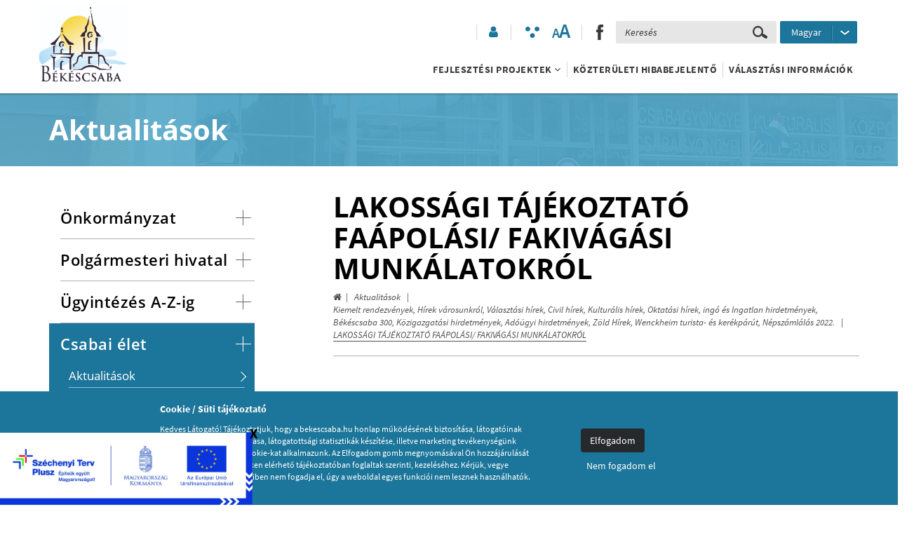

--- FILE ---
content_type: text/html; charset=UTF-8
request_url: https://bekescsaba.hu/aktualitasok/kiemelt-rendezvenyek_hirek-varosunkrol_valasztasi-hirek_civil-hirek_kulturalis-hirek_telepulesi-onkormanyzati-es-nemzetisegi-valasztas-2014_korabbi-valasztasok-2013_europai-parlamenti-valasztas-2014_orszaggyulesi-kepviselo-valasztas-2014_napkozbeni-reszvetel_eredmenyek_oktatasi-hirek_idokozi-onkormanyzati-valasztas-2018_ingatlan-hirdetmenyek_bekescsaba-300_kozigazgatasi-hirdetmenyek_varosi-jotekoinysagi-bal-2019_europa-parlamenti-valasztas-2019_onkormanyzati-valasztas-2019_adougyi-hirdetmenyek_zold-hirek_orszaggyulesi-kepviselo-valasztas-2022_wenckheim-turista-es-kerekparut_idokozi-onkormanyzati-valasztas-2022_nepszamlalas-2022/lakossagi-tajekoztato-faapolasi-fakivagasi-munkalatokrol_%20aug
body_size: 13018
content:
<!doctype html>
<html lang="hu">
<head itemscope itemtype="http://schema.org/WebSite">
    <meta charset="utf-8">
    <meta http-equiv="X-UA-Compatible" content="IE=edge">

    <title>LAKOSSÁGI TÁJÉKOZTATÓ FAÁPOLÁSI/ FAKIVÁGÁSI MUNKÁLATOKRÓL - Békéscsaba Megyei Jogú Város weblapja</title>

    <meta name="description" content="Városunkban fakivágási és gallyazási munkálatokat végzünk">
    <meta name="keywords" content="LAKOSSÁGI TÁJÉKOZTATÓ FAÁPOLÁSI/ FAKIVÁGÁSI MUNKÁLATOKRÓL">
    <meta name="viewport" content="width=device-width, initial-scale=1">
    
    <link rel="shortcut icon" type="image/x-icon" href="/favicon.ico">
    <link rel="apple-touch-icon" type="image/png" href="/images/apple/logo.57.jpg">
    <link rel="apple-touch-icon" type="image/png" sizes="72x72" href="/images/apple/logo.72.jpg">
    <link rel="apple-touch-icon" type="image/png" sizes="114x114" href="/images/apple/logo.114.jpg">

    <meta property="og:type" content="website">
    <meta property="og:description" content="Városunkban fakivágási és gallyazási munkálatokat végzünk">
    <meta property="og:locale" content="hu">
    <meta property="og:site_name" content="LAKOSSÁGI TÁJÉKOZTATÓ FAÁPOLÁSI/ FAKIVÁGÁSI MUNKÁLATOKRÓL">
    <meta property="og:title" content="LAKOSSÁGI TÁJÉKOZTATÓ FAÁPOLÁSI/ FAKIVÁGÁSI MUNKÁLATOKRÓL">
    <meta property="og:image" content="">

    <meta name="msapplication-square70x70logo" content="/images/tiles/icon-70.png" />
    <meta name="msapplication-square150x150logo" content="/images/tiles/icon-150.png" />
    <meta name="msapplication-wide310x150logo" content="/images/tiles/icon-310.png" />
    <meta name="msapplication-square310x310logo" content="/images/tiles/icon-310x.png" />

    <meta name="DC.language" content="hu">
    <meta name="DC.source" content="https://bekescsaba.hu">
    <meta name="DC.title" content="LAKOSSÁGI TÁJÉKOZTATÓ FAÁPOLÁSI/ FAKIVÁGÁSI MUNKÁLATOKRÓL">
    <meta name="DC.keywords" content="LAKOSSÁGI TÁJÉKOZTATÓ FAÁPOLÁSI/ FAKIVÁGÁSI MUNKÁLATOKRÓL">
    <meta name="DC.subject" content="LAKOSSÁGI TÁJÉKOZTATÓ FAÁPOLÁSI/ FAKIVÁGÁSI MUNKÁLATOKRÓL">
    <meta name="DC.description" content="Köszöntjük Békéscsaba Megyei Jogú Város megújult internetes felületén.">
    <meta name="DC.format" content="text/html">
    <meta name="DC.type" content="Text">

    <meta name="csrf-token" content="eMcwpQbSazZwzedLgeUYxgIBxgmCYsBnWx0S70b0" />
    <link rel="stylesheet" href="https://bekescsaba.hu/assets/stylesheets/app.css?1.5">
    <script>
        var lang = 'hu';
        var default_lang = 'hu';

        var settings = {
            map: 'AIzaSyBb9uM5u6vY5OWvzI5g3RHeYAQNEBkZQNo',
            ga: 'UA-24145540-1',
            ga4: 'G-XY8VZ7KK2H',
            gtm: 'GTM-PM29XT3',
            fb: ''
        };
        var messages = {
            delete_cookie: 'Biztosan tĂśrĂślni szeretnĂŠ a sĂźtiket?',
            ajax: {
                error: "Kérjük, próbálja meg később"
            },
            filebox: {
                title: "Fájl kiválasztása",
                selected: "fájl kiválasztva",
            },
            btn: {
                more: "Bővebben"
            },
            calendar: {
                week: "hét",
                month: {
                    '01': "január",
                    '02': "február",
                    '03': "március",
                    '04': "április",
                    '05': "május",
                    '06': "június",
                    '07': "július",
                    '08': "augusztus",
                    '09': "szeptember",
                    '10': "október",
                    '11': "november",
                    '12': "december",
                }
            }
        };

        function addGPDR() {
            
        }
    </script>
    <script src="https://bekescsaba.hu/assets/scripts/app.js?1.5"></script>

    <script type="application/ld+json">
        {
          "@context": "http://schema.org",
          "@type": "Organization",
          "url": "https://bekescsaba.hu",
          "logo": "https://bekescsaba.hu/images/logo.png"
        }
    </script>
</head>
<body class=" ">
    
            <div class="cookieBox">
            <div class="container">
                <div class="inline-row text-center">
                    <div class="inline-col col-sm-6 text-left desc">
                        <div class="title">Cookie / Süti tájékoztató</div>
                        Kedves Látogató! Tájékoztatjuk, hogy a bekescsaba.hu honlap működésének biztosítása, látogatóinak magasabb szintű kiszolgálása, látogatottsági statisztikák készítése, illetve marketing tevékenységünk támogatása érdekében cookie-kat alkalmazunk. Az Elfogadom gomb megnyomásával Ön hozzájárulását adja a cookie-k, alábbi linken elérhető tájékoztatóban foglaltak szerinti, kezeléséhez. Kérjük, vegye figyelembe, hogy amennyiben nem fogadja el, úgy a weboldal egyes funkciói nem lesznek használhatók.<br>
                                                    <a href="/adatvedelmi-nyilatkozat">Bővebben</a>
                                            </div>
                    <div class="inline-col col-sm-3">
                                                    <button class="btn btn-more cookieBtn">Elfogadom</button>
                                                <div class="cancelCookie">
                                                            <button class="cookieBtnCancel">Nem fogadom el</button>
                                                    </div>
                    </div>
                </div>
            </div>
        </div>
    
    <a id='skip-nav' tabindex="8" class='screenreader-text' href='#main-content'>
        Ugrás a tartalomhoz    </a>

    <header>
    <div class="container">
        <div class="row inline-row">
            <div class="col-md-2 inline-col">
                <a href="https://bekescsaba.hu" title="Békéscsaba logo" class="logo"></a>
            </div>
            <div class="col-md-10 col-xs-12 inline-col text-right">
                <div class="top-bar text-right">
                    <div class="user-box inline-col">
                        <a role="button" aria-label="Bejelentkezés" href="https://bekescsaba.hu/bejelentkezes" class="fa fa-user"></a>
                    </div>
                    <div class="ergonomics inline-col">
                        <button aria-label="Akadálymentesített mód bekapcsolása" class="ergonomics-btn">
                            <span aria-hidden="true" class="icon icon-ergonomics"></span>
                        </button>
                        <button aria-label="Szövegméret változtatása" class="font-size-btn">
                            <span aria-hidden="true" class="font-size">
                                <span aria-hidden="true">A</span><span aria-hidden="true">A</span>
                            </span>
                        </button>
                    </div>
                    <div class="social-icon-frame inline-col">
                                                                                                                        <a role="button" href="https://www.facebook.com/B%C3%A9k%C3%A9scsaba-Megyei-Jog%C3%BA-V%C3%A1ros-181417988538630/" aria-label="facebook" target="_blank">
                                        <span aria-hidden="true" class="icon icon-facebook"></span>
                                    </a>
                                                                                                                                                                                                                                                                                                                                                                                                                    </div>
                    <div class="inline-col inside">
                        <form class="ajax-search" method="post" action="https://bekescsaba.hu/kereses" autocomplete="off">
                            <input type="hidden" name="_token" value="eMcwpQbSazZwzedLgeUYxgIBxgmCYsBnWx0S70b0">
                            <label for="main_search" class="sr-only">Keresés</label>
                            <div class="input-group">
                                <input type="text" class="form-control searchInput" name="search" id="main_search" placeholder="Keresés" data-error="Kérjük, próbálja meg később">
                                <span class="input-group-addon headerSearch" data-toggle="tooltip" data-placement="bottom" title="Keresés&nbsp;indítása">
                                    <button aria-label="Keresés elküldése" type="submit">
                                        <i aria-hidden="true" class="icon icon-search"></i>
                                    </button>
                                </span>
                            </div>
                            <div class="resultSearch">
                                <div class="loader">
                                    <div class="loading"></div>
                                </div>
                                <ul class="hidden">
                                </ul>
                            </div>
                        </form>
                    </div>
                                            <div class="lang-box inline-col dropdown custom-dropdown">
                            <button aria-label="Nyelv kiválasztása" type="button" data-toggle="dropdown">
                                                                                                            <span class="lang-title hidden-xs">Magyar</span>
                                                                                                                                                                                                                                                                                                                                                                                    <span aria-hidden="true" class="lang-arrow icon icon-arrow-down hidden-xs"></span>
                                <span aria-hidden="true" class="fa fa-globe visible-xs"></span>
                            </button>
                            <div class="dropdown-menu lang-menu">
                                <ul class="lang">
                                                                                                                                                                                                    <li><a href="/szlovak">Slovenský</a></li>
                                                                                                                                                                <li><a href="/de">Deutsch</a></li>
                                                                                                                                                                <li><a href="/en">English</a></li>
                                                                                                                                                                <li><a href="/csabakartya">Csaba kártya</a></li>
                                                                                                            </ul>
                            </div>
                        </div>
                                        <div class="clearfix hambibox">
                        <button type="button" class="navbar-toggle collapsed" data-toggle="collapse" data-target="#menu" aria-expanded="false">
                            <span class="sr-only">Toggle navigation</span>
                            <span class="icon-bar"></span>
                            <span class="icon-bar"></span>
                            <span class="icon-bar"></span>
                        </button>
                    </div>
                </div>
                <div class="menu">
                    <nav>
                        <div class="collapse navbar navbar-collapse level-0" id="menu">
    <ul class="nav">
                                    <li class="dropdown normal nav-dropdown">
                    <button role="button" type="button" data-toggle="dropdown" aria-expanded="false">
        Fejlesztési projektek
        <span class="mobil-dropdown"><i aria-hidden="true" class="fa fa-angle-down"></i></span>
    </button>
                                            <div class="dropdown-menu normal" aria-labelledby="dropdownMenuButton">
                            <ul class="dark-bg level-1 element-3" role="menu">
                            <li>
                <a href="https://bekescsaba.hu/palyazatok/eu-palyazatok-2021-2027" target=&quot;_blank&quot;>EU (2021-2027)</a>
                </li>
                                <li>
                <a href="https://bekescsaba.hu/palyazatok/eu-palyazatok-2014-2020" target=&quot;_blank&quot;>EU (2014-2020)</a>
                </li>
                                <li>
                <a href="https://bekescsaba.hu/palyazatok/eu-palyazatok" >EU (2007-2013)</a>
                </li>
                                <li>
                <a href="https://bekescsaba.hu/palyazatok/mvp" >MVP</a>
                </li>
                                <li>
                <a href="https://bekescsaba.hu/palyazatok/videkfejlesztesi-program-2014-2020" >Vidékfejlesztési Program (2014-2020)</a>
                </li>
                                <li>
                <a href="https://bekescsaba.hu/palyazatok/helyreallitasi-es-ellenallokepessegi-terv-2021-2026" >Helyreállítási és Ellenállóképességi Terv (2021-2026)</a>
                </li>
                                <li>
                <a href="https://bekescsaba.hu/palyazatok/interreg-2021-2027" >Interreg (2021-2027)</a>
                </li>
                                <li>
                <a href="https://bekescsaba.hu/palyazatok/versenykepes-jarasok-program-2025" >VERSENYKÉPES JÁRÁSOK PROGRAM (2025)</a>
                </li>
                                <li>
                <a href="https://bekescsaba.hu/palyazatok/hazai-programok" >HAZAI PROGRAMOK</a>
                </li>
            </ul>
                        </div>
                                    </li>
                                                <li>
                    <a href="https://bekescsaba.hu/kozteruleti-hibabejelento" >Közterületi hibabejelentő</a>
                    </li>
                                                <li>
                    <a href="https://bekescsaba.hu/aktualitasok/valasztas-2026" >Választási információk</a>
                    </li>
                        </ul>
</div>
                    </nav>
                </div>
            </div>
        </div>
    </div>
</header>
    <main id="main-content">
            <section class="default">
        <div class="top-headline " style="background: url('/images/csaba4.jpg')">
    <div class="container">
        Aktualitások
    </div>
</div>        <div class="container feed-lists">
            <div class="container">
        <div class="row">
            <aside class="col-md-3 default-padding">
                <div class="clearfix hambibox side-hambibox">
    <button type="button" class="navbar-toggle collapsed" data-toggle="collapse" data-target="#sideMenu" aria-expanded="false">
        <span class="text">Almenüpontok</span>
        <span class="icon-bar"></span>
        <span class="icon-bar"></span>
        <span class="icon-bar"></span>
    </button>
</div>
<nav>
    <ul class="collapse navbar-collapse level-0" id="sideMenu">
                                    <li class="dropdown ">
                    <div class="mobil-dropdown"><i aria-hidden="true" class="fa fa-angle-down"></i></div>
                    <button aria-expanded="false" type="button" aria-haspopup="true" class="dropdown-sidemenu dropdown-toggle">
                        <span>Önkormányzat
                    <span class="icon icon-plus"></span>
            </span>
                    </button>
                    <div class="dropdown-menu">
                        <div class="inside">
    <ul class="level-1">
                                    <li>
                    <a href="https://bekescsaba.hu/polgarmesteri-koszonto" >Polgármesteri köszöntő</a>
                    </li>
                                                <li>
                    <a href="https://bekescsaba.hu/bekescsaba-kepviselo-testulete-2024" >Közgyűlés</a>
                    </li>
                                                <li>
                    <a href="https://bekescsaba.hu/fogado-napok" >Fogadónapok</a>
                    </li>
                                                <li>
                    <a href="https://bekescsaba.hu/fogadoorak" >Fogadóórák</a>
                    </li>
                                                <li>
                    <a href="https://bekescsaba.hu/kozgyulesi-dokumentumok" >Közgyűlési előterjesztések</a>
                    </li>
                                                <li>
                    <a href="https://bekescsaba.hu/szoljon-hozza-eloterjesztesek-velemenyezese" >Szóljon hozzá! - előterjesztések véleményezése</a>
                    </li>
                                                <li>
                    <a href="https://bekescsaba.hu/kozgyulesi-jegyzokonyvek" >Közgyűlési jegyzőkönyvek</a>
                    </li>
                                                <li>
                    <a href="https://bekescsaba.hu/kozgyulesi-kivonatok" >Közgyűlési döntések</a>
                    </li>
                                                <li>
                    <a href="https://bekescsaba.hu/kozgyulesi-hataskorben-hozott-polgarmesteri-dontesek" >Közgyűlési hatáskörben hozott polgármesteri döntések</a>
                    </li>
                                                <li>
                    <a href="https://bekescsaba.hu/kozgyulesi-munkaterv" >Közgyűlési munkaterv</a>
                    </li>
                                                <li>
                    <a href="https://bekescsaba.hu/helyi-rendeletek" >Helyi rendeletek</a>
                    </li>
                                                <li>
                    <a href="https://bekescsaba.hu/kozmeghallgatas-valaszok" >Közmeghallgatás - válaszok</a>
                    </li>
                                                <li class="dropdown ">
                    <div class="mobil-dropdown"><i aria-hidden="true" class="fa fa-angle-down"></i></div>
                    <button aria-expanded="false" type="button" aria-haspopup="true" class="dropdown-sidemenu dropdown-toggle">
                        <span>Bizottságok
                    <span class="arrow-right"></span>
            </span>
                    </button>
                    <div class="inside dropdown-menu">
    <ul class="level-2">
                                    <li>
                    <a href="https://bekescsaba.hu/szervezetek/idosugyi-szocialis-es-eselyteremtesi-bizottsag" >Idősügyi, Szociális és Esélyteremtési Bizottság</a>
                    </li>
                                                <li>
                    <a href="https://bekescsaba.hu/szervezetek/kulturalis-koznevelesi-ifjusagi-es-sportbizottsag" >Kulturális, Köznevelési, Ifjúsági és Sportbizottság</a>
                    </li>
                                                <li>
                    <a href="https://bekescsaba.hu/szervezetek/penzugyi-tulajdonosi-es-ugyrendi-bizottsag" >Pénzügyi, Tulajdonosi és Ügyrendi Bizottság</a>
                    </li>
                                                <li>
                    <a href="https://bekescsaba.hu/szervezetek/varosuzemeltetesi-fejlesztesi-es-zold-bizottsag" >Városüzemeltetési, Fejlesztési és Zöld Bizottság</a>
                    </li>
                                                <li>
                    <a href="https://bekescsaba.hu/szervezetek/nemzetisegi-erdekegyeztetesi-kozbiztonsagi-es-idegenforgalmi-bizottsag" >Nemzetiségi, Érdekegyeztetési, Közbiztonsági és Idegenforgalmi Bizottság</a>
                    </li>
                                                <li>
                    <a href="https://bekescsaba.hu/korabbi-bizottsagok" >Korábbi bizottságok</a>
                    </li>
                        </ul>
</div>
                </li>
                                                <li class="dropdown ">
                    <div class="mobil-dropdown"><i aria-hidden="true" class="fa fa-angle-down"></i></div>
                    <button aria-expanded="false" type="button" aria-haspopup="true" class="dropdown-sidemenu dropdown-toggle">
                        <span>Településrészi önkormányzatok
                    <span class="arrow-right"></span>
            </span>
                    </button>
                    <div class="inside dropdown-menu">
    <ul class="level-2">
                                    <li>
                    <a href="https://bekescsaba.hu/intezmenyek/jozsef-attila-lakotelepi-telepulesreszi-onkormanyzat" >József Attila-lakótelepi Településrészi Önkormányzat</a>
                    </li>
                                                <li>
                    <a href="https://bekescsaba.hu/intezmenyek/jaminai-telepulesreszi-onkormanyzat" >Jaminai Településrészi Önkormányzat</a>
                    </li>
                                                <li>
                    <a href="https://bekescsaba.hu/intezmenyek/eszaki-es-keleti-varosreszi-telepulesreszi-onkormanyzat" >Északi és Keleti Városrészi Településrészi Önkormányzat</a>
                    </li>
                                                <li>
                    <a href="https://bekescsaba.hu/intezmenyek/belvarosi-telepulesreszi-onkormanyzat" >Belvárosi Településrészi Önkormányzat</a>
                    </li>
                        </ul>
</div>
                </li>
                                                <li class="dropdown ">
                    <div class="mobil-dropdown"><i aria-hidden="true" class="fa fa-angle-down"></i></div>
                    <button aria-expanded="false" type="button" aria-haspopup="true" class="dropdown-sidemenu dropdown-toggle">
                        <span>Nemzetiségi önkormányzatok
                    <span class="arrow-right"></span>
            </span>
                    </button>
                    <div class="inside dropdown-menu">
    <ul class="level-2">
                                    <li>
                    <a href="https://bekescsaba.hu/intezmenyek/Bekescsaba-Megyei-Jogu-Varos-Szlovak-Onkormanyzata" >Békéscsaba Megyei Jogú Város Szlovák Önkormányzata</a>
                    </li>
                                                <li>
                    <a href="https://bekescsaba.hu/intezmenyek/bekescsaba-megyei-jogu-varos-roma-nemzetisegi-onkormanyzata" >Békéscsaba Megyei Jogú Város Roma Nemzetiségi Önkormányzata</a>
                    </li>
                                                <li>
                    <a href="https://bekescsaba.hu/intezmenyek/bekescsaba-megyei-jogu-varos-roman-onkormanyzata" >Békéscsaba Megyei Jogú Város Román Önkormányzata</a>
                    </li>
                                                <li>
                    <a href="https://bekescsaba.hu/intezmenyek/bekescsaba-megyei-jogu-varos-lengyel-nemzetisegi-onkormanyzata" >Békéscsaba Megyei Jogú Város Lengyel Nemzetiségi Önkormányzata</a>
                    </li>
                                                <li>
                    <a href="https://bekescsaba.hu/intezmenyek/bekescsaba-megyei-jogu-varos-nemet-onkormanyzata" >Békéscsaba Megyei Jogú Város Német Nemzetiségi Önkormányzata</a>
                    </li>
                                                <li>
                    <a href="https://bekescsaba.hu/intezmenyek/bekescsaba-megyei-jogu-varos-ukran-onkormanyzata" >Békéscsaba Megyei Jogú Város Ukrán Önkormányzata</a>
                    </li>
                        </ul>
</div>
                </li>
                                                <li>
                    <a href="https://bekescsaba.hu/szlovak-koztarsasag-fokonzulatusa" >Szlovák Főkonzulátus</a>
                    </li>
                                                <li class="dropdown ">
                    <div class="mobil-dropdown"><i aria-hidden="true" class="fa fa-angle-down"></i></div>
                    <button aria-expanded="false" type="button" aria-haspopup="true" class="dropdown-sidemenu dropdown-toggle">
                        <span>Testvérvárosok
                    <span class="arrow-right"></span>
            </span>
                    </button>
                    <div class="inside dropdown-menu">
    <ul class="level-2">
                                    <li>
                    <a href="https://bekescsaba.hu/testvervarosok" >Testvérvárosok</a>
                    </li>
                        </ul>
</div>
                </li>
                                                <li class="dropdown ">
                    <div class="mobil-dropdown"><i aria-hidden="true" class="fa fa-angle-down"></i></div>
                    <button aria-expanded="false" type="button" aria-haspopup="true" class="dropdown-sidemenu dropdown-toggle">
                        <span>Csabai Kistérség
                    <span class="arrow-right"></span>
            </span>
                    </button>
                    <div class="inside dropdown-menu">
    <ul class="level-2">
                                    <li>
                    <a href="https://bekescsaba.hu/telepulesek" >Települések</a>
                    </li>
                                                <li>
                    <a href="https://bekescsaba.hu/szervezet" >Szervezet</a>
                    </li>
                                                <li>
                    <a href="https://bekescsaba.hu/dokumentumok" >Dokumentumok</a>
                    </li>
                                                <li>
                    <a href="https://bekescsaba.hu/hatarozatok" >Határozatok</a>
                    </li>
                                                <li>
                    <a href="https://bekescsaba.hu/civil-szervezetek" >Civil szervezetek</a>
                    </li>
                                                <li>
                    <a href="https://bekescsaba.hu/kistersegi-cegjegyzekek" >Kistérségi cégjegyzéke</a>
                    </li>
                        </ul>
</div>
                </li>
                                                <li>
                    <a href="https://bekescsaba.hu/intezmenyek/kategoria/kozalapitvanyok" >Közalapítványok</a>
                    </li>
                                                <li class="dropdown lot-submenu">
                    <div class="mobil-dropdown"><i aria-hidden="true" class="fa fa-angle-down"></i></div>
                    <button aria-expanded="false" type="button" aria-haspopup="true" class="dropdown-sidemenu dropdown-toggle">
                        <span>Városi kitüntetések
                    <span class="arrow-right"></span>
            </span>
                    </button>
                    <div class="inside dropdown-menu">
    <ul class="level-2">
                                    <li>
                    <a href="https://bekescsaba.hu/bekescsaba-diszpolgarai" >Békéscsaba Díszpolgára</a>
                    </li>
                                                <li>
                    <a href="https://bekescsaba.hu/bekescsabaert" >Békéscsabáért</a>
                    </li>
                                                <li>
                    <a href="https://bekescsaba.hu/a-bekescsaba-megyei-jogu-varos-onkormanyzat-kozgyulesenek-elismerese-kituntetese" >Békéscsaba Megyei Jogú Város Önkormányzat Közgyűlésének Elismerése</a>
                    </li>
                                                <li>
                    <a href="https://bekescsaba.hu/a-bekescsabai-eletmudij-kituntetes" >Békéscsabai Életműdíj</a>
                    </li>
                                                <li>
                    <a href="https://bekescsaba.hu/a-bekescsaba-egeszsegugyeert-kituntetes" >Békéscsaba Egészségügyéért</a>
                    </li>
                                                <li>
                    <a href="https://bekescsaba.hu/bekescsaba-kulturajaert-kituntetes-adomanyozasa" >Békéscsaba Kultúrájáért</a>
                    </li>
                                                <li>
                    <a href="https://bekescsaba.hu/a-bekescsaba-kivalo-pedagogusa-kituntetes" >Békéscsaba Kiváló Pedagógusa</a>
                    </li>
                                                <li>
                    <a href="https://bekescsaba.hu/bekescsaba-sportjaert-kituntetes" >Békéscsaba Sportjáért</a>
                    </li>
                                                <li>
                    <a href="https://bekescsaba.hu/bekescsaba-ifjusagaert-kituntetes" >Békéscsaba Ifjúságáért</a>
                    </li>
                                                <li>
                    <a href="https://bekescsaba.hu/kivalo-szocialis-munkaert-kituntetes" >Kiváló Szociális Munkáért</a>
                    </li>
                        </ul>
</div>
                </li>
                                                <li>
                    <a href="https://bekescsaba.hu/letoltheto-tervek-koncepciok-kozep-es-hosszutavu-programok" >Letölthető tervek koncepciók, közép- és hosszútávú programok</a>
                    </li>
                                                <li>
                    <a href="https://bekescsaba.hu/palyazatok/bekescsabai-palyazatok" >Önkormányzat által kiírt pályázatok</a>
                    </li>
                                                <li>
                    <a href="https://bekescsaba.hu/bekescsaba-cimere" >Békéscsaba címere</a>
                    </li>
                        </ul>
</div>
                    </div>
                </li>
                                                <li class="dropdown ">
                    <div class="mobil-dropdown"><i aria-hidden="true" class="fa fa-angle-down"></i></div>
                    <button aria-expanded="false" type="button" aria-haspopup="true" class="dropdown-sidemenu dropdown-toggle">
                        <span>Polgármesteri hivatal
                    <span class="icon icon-plus"></span>
            </span>
                    </button>
                    <div class="dropdown-menu">
                        <div class="inside">
    <ul class="level-1">
                                    <li>
                    <a href="https://bekescsaba.hu/jegyzoi-koszonto" >Jegyzői köszöntő</a>
                    </li>
                                                <li class="dropdown lot-submenu">
                    <div class="mobil-dropdown"><i aria-hidden="true" class="fa fa-angle-down"></i></div>
                    <button aria-expanded="false" type="button" aria-haspopup="true" class="dropdown-sidemenu dropdown-toggle">
                        <span>Hivatali Szervezet
                    <span class="arrow-right"></span>
            </span>
                    </button>
                    <div class="inside dropdown-menu">
    <ul class="level-2">
                                    <li>
                    <a href="https://bekescsaba.hu/szervezetek/jegyzo" >Jegyző</a>
                    </li>
                                                <li>
                    <a href="https://bekescsaba.hu/szervezetek/aljegyzo" >Aljegyző</a>
                    </li>
                                                <li class="dropdown">
                    <div class="mobil-dropdown"><i class="fa fa-angle-down"></i></div>
                    <button aria-expanded="false" type="button" aria-haspopup="true" class="dropdown-sidemenu dropdown-toggle">
                        <span>Jogi, Igazgatási és Humánpolitikai Osztály
                    <span class="arrow-right"></span>
            </span>
                    </button>
                    <div class="inside dropdown-menu">
    <ul class="level-2">
                                    <li>
                    <a href="https://bekescsaba.hu/szervezetek/jogi-onkormanyzati-es-szervezesi-csoport" >Jogi, Önkormányzati és Szervezési Csoport</a>
                    </li>
                                                <li>
                    <a href="https://bekescsaba.hu/szervezetek/szamitastechnikai-csoport" >Számítástechnikai Csoport</a>
                    </li>
                                                <li>
                    <a href="https://bekescsaba.hu/szervezetek/szemelyzeti-csoport" >Személyzeti Csoport</a>
                    </li>
                        </ul>
</div>
                </li>
                                                <li class="dropdown">
                    <div class="mobil-dropdown"><i class="fa fa-angle-down"></i></div>
                    <button aria-expanded="false" type="button" aria-haspopup="true" class="dropdown-sidemenu dropdown-toggle">
                        <span>Közigazgatási Osztály
                    <span class="arrow-right"></span>
            </span>
                    </button>
                    <div class="inside dropdown-menu">
    <ul class="level-2">
                                    <li>
                    <a href="https://bekescsaba.hu/szervezetek/igazgatasi-csoport" >Igazgatási Csoport</a>
                    </li>
                                                <li>
                    <a href="https://bekescsaba.hu/szervezetek/kozterulet-felugyelet-es-mezei-orszolgalat" >Közterület-felügyelet és Mezei Őrszolgálat</a>
                    </li>
                        </ul>
</div>
                </li>
                                                <li class="dropdown">
                    <div class="mobil-dropdown"><i class="fa fa-angle-down"></i></div>
                    <button aria-expanded="false" type="button" aria-haspopup="true" class="dropdown-sidemenu dropdown-toggle">
                        <span>Oktatási, Közművelődési és Sport Osztály
                    <span class="arrow-right"></span>
            </span>
                    </button>
                    <div class="inside dropdown-menu">
    <ul class="level-2">
                                    <li>
                    <a href="https://bekescsaba.hu/szervezetek/kulturalis-es-varosmarketing-csoport" >Kulturális és Városmarketing Csoport</a>
                    </li>
                                                <li>
                    <a href="https://bekescsaba.hu/szervezetek/sport-csoport" >Köznevelési és Sport Csoport</a>
                    </li>
                        </ul>
</div>
                </li>
                                                <li class="dropdown">
                    <div class="mobil-dropdown"><i class="fa fa-angle-down"></i></div>
                    <button aria-expanded="false" type="button" aria-haspopup="true" class="dropdown-sidemenu dropdown-toggle">
                        <span>Osztályszervezetbe nem tartozó, önálló egységek
                    <span class="arrow-right"></span>
            </span>
                    </button>
                    <div class="inside dropdown-menu">
    <ul class="level-2">
                                    <li>
                    <a href="https://bekescsaba.hu/szervezetek/ellenorzesi-csoport" >Ellenőrzési Csoport</a>
                    </li>
                                                <li>
                    <a href="https://bekescsaba.hu/szervezetek/kabinet" >Kabinet</a>
                    </li>
                                                <li>
                    <span aria-label="Kistérségi csoport">Kistérségi csoport</span>
                    </li>
                        </ul>
</div>
                </li>
                                                <li class="dropdown">
                    <div class="mobil-dropdown"><i class="fa fa-angle-down"></i></div>
                    <button aria-expanded="false" type="button" aria-haspopup="true" class="dropdown-sidemenu dropdown-toggle">
                        <span>Pénzügyi és Gazdasági Osztály
                    <span class="arrow-right"></span>
            </span>
                    </button>
                    <div class="inside dropdown-menu">
    <ul class="level-2">
                                    <li>
                    <a href="https://bekescsaba.hu/szervezetek/adocsoport" >Adócsoport</a>
                    </li>
                                                <li>
                    <a href="https://bekescsaba.hu/szervezetek/intezmenyfelugyeleti-es-vagyonnyilvantartasi-csoport" >Intézmény-felügyeleti és Vagyon-nyilvántartási Csoport</a>
                    </li>
                                                <li>
                    <a href="https://bekescsaba.hu/szervezetek/penzugyi-es-koltsegvetesi-csoport" >Pénzügyi és Költségvetési Csoport</a>
                    </li>
                        </ul>
</div>
                </li>
                                                <li class="dropdown">
                    <div class="mobil-dropdown"><i class="fa fa-angle-down"></i></div>
                    <button aria-expanded="false" type="button" aria-haspopup="true" class="dropdown-sidemenu dropdown-toggle">
                        <span>Stratégiai - Fejlesztési Osztály
                    <span class="arrow-right"></span>
            </span>
                    </button>
                    <div class="inside dropdown-menu">
    <ul class="level-2">
                                    <li>
                    <a href="https://bekescsaba.hu/szervezetek/beruhazasi-csoport" >Beruházási Csoport</a>
                    </li>
                                                <li>
                    <a href="https://bekescsaba.hu/szervezetek/projektmenedzsment-es-kozbeszerzesi-csoport" >Projektmenedzsment és Közbeszerzési Csoport</a>
                    </li>
                                                <li>
                    <a href="https://bekescsaba.hu/szervezetek/sportinfrastruktura-fejlesztesi-csoport" >Sportinfrastruktúra Fejlesztési Csoport</a>
                    </li>
                                                <li>
                    <a href="https://bekescsaba.hu/szervezetek/vagyonkezelesi-csoport" >Vagyonkezelési Csoport</a>
                    </li>
                                                <li>
                    <a href="https://bekescsaba.hu/szervezetek/varosepiteszeti-csoport" >Városépítészeti Csoport</a>
                    </li>
                        </ul>
</div>
                </li>
                                                <li class="dropdown">
                    <div class="mobil-dropdown"><i class="fa fa-angle-down"></i></div>
                    <button aria-expanded="false" type="button" aria-haspopup="true" class="dropdown-sidemenu dropdown-toggle">
                        <span>Szociálpolitikai Osztály
                    <span class="arrow-right"></span>
            </span>
                    </button>
                    <div class="inside dropdown-menu">
    <ul class="level-2">
                                    <li>
                    <a href="https://bekescsaba.hu/szervezetek/szocialis-es-egeszsegugyi-csoport" >Szociális és Egészségügyi Csoport</a>
                    </li>
                                                <li>
                    <a href="https://bekescsaba.hu/szervezetek/kozfoglalkoztatasi-csoport" >Közfoglalkoztatási Csoport</a>
                    </li>
                        </ul>
</div>
                </li>
                                                <li class="dropdown">
                    <div class="mobil-dropdown"><i class="fa fa-angle-down"></i></div>
                    <button aria-expanded="false" type="button" aria-haspopup="true" class="dropdown-sidemenu dropdown-toggle">
                        <span>Városüzemeltetési Osztály
                    <span class="arrow-right"></span>
            </span>
                    </button>
                    <div class="inside dropdown-menu">
    <ul class="level-2">
                                    <li>
                    <a href="https://bekescsaba.hu/szervezetek/gondnoksagi-csoport" >Gondnoksági Csoport</a>
                    </li>
                                                <li>
                    <a href="https://bekescsaba.hu/szervezetek/uzemeltetesi-csoport" >Üzemeltetési Csoport</a>
                    </li>
                        </ul>
</div>
                </li>
                        </ul>
</div>
                </li>
                                                <li class="dropdown lot-submenu">
                    <div class="mobil-dropdown"><i aria-hidden="true" class="fa fa-angle-down"></i></div>
                    <button aria-expanded="false" type="button" aria-haspopup="true" class="dropdown-sidemenu dropdown-toggle">
                        <span>Nyilvántartások
                    <span class="arrow-right"></span>
            </span>
                    </button>
                    <div class="inside dropdown-menu">
    <ul class="level-2">
                                    <li>
                    <a href="https://bekescsaba.hu/uzletek-nyilvantartasa" >Üzletek nyilvántartása</a>
                    </li>
                                                <li>
                    <a href="https://bekescsaba.hu/vasarok-piacok-bevasarlokozpontok-nyilvantartasa" >Vásárok, piacok, bevásárlóközpontok nyilvántartása</a>
                    </li>
                                                <li>
                    <a href="https://bekescsaba.hu/telephelyek-nyilvantartasa" >Telephelyek nyilvántartása</a>
                    </li>
                                                <li>
                    <a href="https://bekescsaba.hu/uzletszeru-ingatlankozvetitoi-valamint-ingatlanvagyon-ertekelo-es-kozvetito-nevjegyzek" >Üzletszerű ingatlanközvetítői, valamint ingatlanvagyon-értékelő és közvetítői névjegyzék</a>
                    </li>
                                                <li>
                    <a href="https://bekescsaba.hu/szallashely-szolgaltatasi-tevekenyseg-nyilvantartasa" >Szálláshely-szolgáltatási tevékenység nyilvántartása</a>
                    </li>
                                                <li>
                    <a href="https://bekescsaba.hu/adotartozok-nyilvantartasa" >Adótartozók nyilvántartása</a>
                    </li>
                                                <li>
                    <a href="https://bekescsaba.hu/terfigyelo-kamerak" >Térfigyelő kamerák adatai</a>
                    </li>
                                                <li>
                    <a href="https://bekescsaba.hu/cimkezeles" >Címkezelés</a>
                    </li>
                                                <li>
                    <a href="https://bekescsaba.hu/kozteruletnev-jegyzek" >Békéscsaba közterületnév-jegyzéke</a>
                    </li>
                        </ul>
</div>
                </li>
                                                <li>
                    <a href="https://bekescsaba.hu/terkepek" >Térképek</a>
                    </li>
                                                <li class="dropdown ">
                    <div class="mobil-dropdown"><i aria-hidden="true" class="fa fa-angle-down"></i></div>
                    <button aria-expanded="false" type="button" aria-haspopup="true" class="dropdown-sidemenu dropdown-toggle">
                        <span>Hirdetmények
                    <span class="arrow-right"></span>
            </span>
                    </button>
                    <div class="inside dropdown-menu">
    <ul class="level-2">
                                    <li>
                    <a href="https://bekescsaba.hu/aktualitasok/adougyi-hirdetmenyek" >Adóügyi hirdetmények</a>
                    </li>
                                                <li>
                    <a href="https://bekescsaba.hu/aktualitasok/kozigazgatasi-hirdetmenyek" >Közigazgatási hirdetmények</a>
                    </li>
                                                <li>
                    <a href="https://bekescsaba.hu/aktualitasok/ingatlan-hirdetmenyek" >Ingatlan hirdetmények</a>
                    </li>
                        </ul>
</div>
                </li>
                        </ul>
</div>
                    </div>
                </li>
                                                <li class="dropdown ">
                    <div class="mobil-dropdown"><i aria-hidden="true" class="fa fa-angle-down"></i></div>
                    <button aria-expanded="false" type="button" aria-haspopup="true" class="dropdown-sidemenu dropdown-toggle">
                        <span>Ügyintézés A-Z-ig
                    <span class="icon icon-plus"></span>
            </span>
                    </button>
                    <div class="dropdown-menu">
                        <div class="inside">
    <ul class="level-1">
                                    <li>
                    <a href="https://bekescsaba.hu/altalanos-tajekoztato-az-elektronikus-ugyintezesrol" >Általános tájékoztató az elektronikus ügyintézésről</a>
                    </li>
                                                <li>
                    <a href="https://bekescsaba.hu/tajekoztato-az-ellenorzott-bejelentesrol" >Tájékoztató az ellenőrzött bejelentésről</a>
                    </li>
                                                <li>
                    <a href="https://bekescsaba.hu/a-polgarmesteri-hivatal-ugyfelfogadasi-rendje" >A Polgármesteri Hivatal ügyfélfogadási rendje</a>
                    </li>
                                                <li>
                    <a href="https://bekescsaba.hu/ugyintezes" >A-Z ügyek</a>
                    </li>
                                                <li>
                    <a href="https://bekescsaba.hu/letoltheto-dokumentumok" >Letölthető nyomtatványok</a>
                    </li>
                        </ul>
</div>
                    </div>
                </li>
                                                <li class="dropdown active dark-bg">
                    <div class="mobil-dropdown"><i aria-hidden="true" class="fa fa-angle-down"></i></div>
                    <button aria-expanded="true" type="button" aria-haspopup="true" class="dropdown-sidemenu dropdown-toggle">
                        <span>Csabai élet
                    <span class="icon icon-plus"></span>
            </span>
                    </button>
                    <div class="dropdown-menu">
                        <div class="inside">
    <ul class="level-1">
                                    <li class="dropdown ">
                    <div class="mobil-dropdown"><i aria-hidden="true" class="fa fa-angle-down"></i></div>
                    <button aria-expanded="false" type="button" aria-haspopup="true" class="dropdown-sidemenu dropdown-toggle">
                        <span>Aktualitások
                    <span class="arrow-right"></span>
            </span>
                    </button>
                    <div class="inside dropdown-menu">
    <ul class="level-2">
                                    <li>
                    <a href="https://bekescsaba.hu/aktualitasok" >Összes aktualitás</a>
                    </li>
                                                <li>
                    <a href="https://bekescsaba.hu/aktualitasok/zold-hirek" >Zöld hírek</a>
                    </li>
                                                <li>
                    <a href="https://bekescsaba.hu/aktualitasok/ingatlan-hirdetmenyek" >Eladásra, hasznosításra kínált ingóságok és ingatlanok</a>
                    </li>
                        </ul>
</div>
                </li>
                                                <li class="dropdown ">
                    <div class="mobil-dropdown"><i aria-hidden="true" class="fa fa-angle-down"></i></div>
                    <button aria-expanded="false" type="button" aria-haspopup="true" class="dropdown-sidemenu dropdown-toggle">
                        <span>Helytörténeti érdekességek
                    <span class="arrow-right"></span>
            </span>
                    </button>
                    <div class="inside dropdown-menu">
    <ul class="level-2">
                                    <li>
                    <a href="https://bekescsaba.hu/bekescsaba-ipartortenete" >Békéscsaba ipartörténete</a>
                    </li>
                                                <li>
                    <a href="https://bekescsaba.hu/a-szechenyi-liget-tortenete" >A Széchenyi liget története</a>
                    </li>
                                                <li>
                    <a href="https://bekescsaba.hu/csaba-hidjai" >Csaba hídjai</a>
                    </li>
                                                <li>
                    <a href="https://bekescsaba.hu/csabai-kronika" >Csabai krónika</a>
                    </li>
                                                <li>
                    <a href="https://bekescsaba.hu/csabai-furdozes-anno" >Csabai fürdőzés anno...</a>
                    </li>
                                                <li>
                    <a href="https://bekescsaba.hu/a-szechenyi-wenckheim-csalad-rozsas-szellemkastelya-posteleken" >A Széchenyi-Wenckheim család „rózsás” szellemkastélya Pósteleken</a>
                    </li>
                                                <li>
                    <a href="http://antikfoto.hu" target=&quot;_blank&quot;>http://antikfoto.hu</a>
                    </li>
                                                <li>
                    <a href="https://bekescsaba.hu/bekescsabai-valasztott-polgarmesterek-es-tanacselnokok-1849-2014" >Korábbi polgármesterek és tanácselnökök</a>
                    </li>
                        </ul>
</div>
                </li>
                                                <li class="dropdown lot-submenu">
                    <div class="mobil-dropdown"><i aria-hidden="true" class="fa fa-angle-down"></i></div>
                    <button aria-expanded="false" type="button" aria-haspopup="true" class="dropdown-sidemenu dropdown-toggle">
                        <span>Békéscsabai Települési Értéktár
                    <span class="arrow-right"></span>
            </span>
                    </button>
                    <div class="inside dropdown-menu">
    <ul class="level-2">
                                    <li>
                    <a href="https://bekescsaba.hu/ertektar" >Települési értéktár</a>
                    </li>
                                                <li>
                    <a href="https://bekescsaba.hu/bekescsabai-telepulesi-ertektar-bizottsag" >Békéscsabai Települési Értéktár Bizottság</a>
                    </li>
                                                <li>
                    <a href="https://bekescsaba.hu/ertektar/agrar-es-elelmiszergazdasag" >Agrár- és élelmiszergazdaság</a>
                    </li>
                                                <li>
                    <a href="https://bekescsaba.hu/ertektar/egeszseg-es-eletmod" >Egészség és életmód</a>
                    </li>
                                                <li>
                    <a href="https://bekescsaba.hu/ertektar/epitett-kornyezet" >Épített környezet</a>
                    </li>
                                                <li>
                    <a href="https://bekescsaba.hu/ertektar/ipari-es-muszaki-megoldasok" >Ipari és műszaki megoldások</a>
                    </li>
                                                <li>
                    <a href="https://bekescsaba.hu/ertektar/kulturalis-orokseg" >Kulturális örökség</a>
                    </li>
                                                <li>
                    <a href="https://bekescsaba.hu/ertektar/sport" >Sport</a>
                    </li>
                                                <li>
                    <a href="https://bekescsaba.hu/termeszeti-kornyezet" >Természeti környezet</a>
                    </li>
                                                <li>
                    <a href="https://bekescsaba.hu/ertektar/turizmus-es-vendeglatas" >Turizmus és vendéglátás</a>
                    </li>
                        </ul>
</div>
                </li>
                                                <li class="dropdown ">
                    <div class="mobil-dropdown"><i aria-hidden="true" class="fa fa-angle-down"></i></div>
                    <button aria-expanded="false" type="button" aria-haspopup="true" class="dropdown-sidemenu dropdown-toggle">
                        <span>Kultúra
                    <span class="arrow-right"></span>
            </span>
                    </button>
                    <div class="inside dropdown-menu">
    <ul class="level-2">
                                    <li>
                    <a href="https://bekescsaba.hu/intezmenyek/kategoria/kulturalis-intezmenyek" >Kulturális Intézmények</a>
                    </li>
                                                <li>
                    <a href="https://bekescsaba.hu/listak/muveszeti-csoportok" >Kiemelt művészeti csoportok</a>
                    </li>
                                                <li>
                    <a href="https://bekescsaba.hu/kozmuvelodesi-megallapodasok" >Közművelődési megállapodások</a>
                    </li>
                        </ul>
</div>
                </li>
                                                <li class="dropdown ">
                    <div class="mobil-dropdown"><i aria-hidden="true" class="fa fa-angle-down"></i></div>
                    <button aria-expanded="false" type="button" aria-haspopup="true" class="dropdown-sidemenu dropdown-toggle">
                        <span>Oktatás, nevelés
                    <span class="arrow-right"></span>
            </span>
                    </button>
                    <div class="inside dropdown-menu">
    <ul class="level-2">
                                    <li>
                    <a href="https://bekescsaba.hu/intezmenyek/kategoria/bolcsode" >Bölcsődék</a>
                    </li>
                                                <li class="dropdown">
                    <div class="mobil-dropdown"><i class="fa fa-angle-down"></i></div>
                    <button aria-expanded="false" type="button" aria-haspopup="true" class="dropdown-sidemenu dropdown-toggle">
                        <span>Óvodák
                    <span class="arrow-right"></span>
            </span>
                    </button>
                    <div class="inside dropdown-menu">
    <ul class="level-2">
                                    <li>
                    <a href="https://bekescsaba.hu/intezmenyek/kategoria/onkormanyzati-fenntartasu-ovodak" >Önkormányzati fenntartású óvodák</a>
                    </li>
                                                <li>
                    <a href="https://bekescsaba.hu/intezmenyek/kategoria/egyeb-fenntartasu-ovodak" >Egyéb fenntartású óvodák</a>
                    </li>
                        </ul>
</div>
                </li>
                                                <li class="dropdown">
                    <div class="mobil-dropdown"><i class="fa fa-angle-down"></i></div>
                    <button aria-expanded="false" type="button" aria-haspopup="true" class="dropdown-sidemenu dropdown-toggle">
                        <span>Általános iskolák
                    <span class="arrow-right"></span>
            </span>
                    </button>
                    <div class="inside dropdown-menu">
    <ul class="level-2">
                                    <li>
                    <a href="https://bekescsaba.hu/intezmenyek/kategoria/altalanos-iskola" >Békéscsabai Tankerületi Központ intézményei</a>
                    </li>
                                                <li>
                    <a href="https://bekescsaba.hu/intezmenyek/kategoria/egyeb-oktatasi-intezmeny" >Egyéb Fenntartású Intézmények</a>
                    </li>
                        </ul>
</div>
                </li>
                                                <li class="dropdown">
                    <div class="mobil-dropdown"><i class="fa fa-angle-down"></i></div>
                    <button aria-expanded="false" type="button" aria-haspopup="true" class="dropdown-sidemenu dropdown-toggle">
                        <span>Középiskolák
                    <span class="arrow-right"></span>
            </span>
                    </button>
                    <div class="inside dropdown-menu">
    <ul class="level-2">
                                    <li>
                    <a href="https://bekescsaba.hu/intezmenyek/kategoria/kozepiskola-tk" >Békéscsabai Tankerületi Központ intézményei</a>
                    </li>
                                                <li>
                    <a href="https://bekescsaba.hu/intezmenyek/kategoria/kozepiskola-bszc" >Békéscsabai Szakképzési Centrum intézményei</a>
                    </li>
                                                <li>
                    <a href="https://bekescsaba.hu/intezmenyek/kategoria/kozepiskola-egyeb" >Egyéb fenntartású intézmények</a>
                    </li>
                        </ul>
</div>
                </li>
                                                <li>
                    <a href="https://bekescsaba.hu/intezmenyek/kategoria/egyetem" >Felsőoktatás</a>
                    </li>
                                                <li>
                    <a href="https://bekescsaba.hu/intezmenyek/kategoria/kollegium-diakotthon" >Kollégiumok, diákotthonok</a>
                    </li>
                                                <li>
                    <a href="https://bekescsaba.hu/intezmenyek/kategoria/egyeb-intezmenyek" >Egyéb oktatási intézmények</a>
                    </li>
                                                <li>
                    <a href="https://bekescsaba.hu/intezmenyek/kategoria/pedagogiai-szakszolgalat" >Pedagógiai szakszolgálatok</a>
                    </li>
                        </ul>
</div>
                </li>
                                                <li class="dropdown ">
                    <div class="mobil-dropdown"><i aria-hidden="true" class="fa fa-angle-down"></i></div>
                    <button aria-expanded="false" type="button" aria-haspopup="true" class="dropdown-sidemenu dropdown-toggle">
                        <span>Egészségügy
                    <span class="arrow-right"></span>
            </span>
                    </button>
                    <div class="inside dropdown-menu">
    <ul class="level-2">
                                    <li>
                    <a href="https://bekescsaba.hu/defibrillatorok" >Defibrillátorok</a>
                    </li>
                                                <li>
                    <a href="http://www.bmkk.eu" target=&quot;_blank&quot;>Dr. Réthy Pál Kórház</a>
                    </li>
                                                <li>
                    <a href="https://bekescsaba.hu/orvosok" >Orvosi körzetek és rendelők</a>
                    </li>
                                                <li>
                    <a href="https://bekescsaba.hu/orvosi-ugyeletek_bekescsaba" >Orvosi ügyeletek</a>
                    </li>
                                                <li>
                    <a href="https://patikavilag.hu/b%C3%A9k%C3%A9scsaba" target=&quot;_blank&quot;>Gyógyszertári ügyelet</a>
                    </li>
                                                <li class="dropdown">
                    <div class="mobil-dropdown"><i class="fa fa-angle-down"></i></div>
                    <button aria-expanded="false" type="button" aria-haspopup="true" class="dropdown-sidemenu dropdown-toggle">
                        <span>Iskola-egészségügyi és védőnői körzetek
                    <span class="arrow-right"></span>
            </span>
                    </button>
                    <div class="inside dropdown-menu">
    <ul class="level-2">
                                    <li>
                    <a href="https://bekescsaba.hu/iskola-egeszsegugyi-korzetek" >Iskola-egészségügyi körzetek</a>
                    </li>
                                                <li>
                    <a href="https://bekescsaba.hu/teruleti-vedonoi-korzetek" >Területi védőnői körzetek</a>
                    </li>
                        </ul>
</div>
                </li>
                                                <li>
                    <a href="https://bekescsaba.hu/intezmenyek/kategoria/pszichologiai-tanacsado-es-mentalhigienes-gondozo" >Pszichológiai Tanácsadó és Mentálhigiénés Gondozó</a>
                    </li>
                                                <li>
                    <a href="https://bekescsaba.hu/haziorvos-kartya" >Háziorvos kártya</a>
                    </li>
                        </ul>
</div>
                </li>
                                                <li>
                    <a href="https://bekescsaba.hu/szocialis-es-egyeb-intezmenyek" >Intézmények</a>
                    </li>
                                                <li>
                    <a href="https://bekescsaba.hu/egyhazak" >Egyházak</a>
                    </li>
                                                <li class="dropdown ">
                    <div class="mobil-dropdown"><i aria-hidden="true" class="fa fa-angle-down"></i></div>
                    <button aria-expanded="false" type="button" aria-haspopup="true" class="dropdown-sidemenu dropdown-toggle">
                        <span>Ifjúság
                    <span class="arrow-right"></span>
            </span>
                    </button>
                    <div class="inside dropdown-menu">
    <ul class="level-2">
                                    <li>
                    <a href="https://bekescsaba.hu/bekescsaba-megyei-jogu-varos-ifjusagi-koncepcioja-es-cselekvesi-terve" >Békéscsaba Megyei Jogú Város Ifjúsági Koncepciója és Cselekvési Terve</a>
                    </li>
                                                <li>
                    <a href="https://bekescsaba.hu/bekescsabahazavar" >Békéscsaba Hazavár Program</a>
                    </li>
                                                <li>
                    <a href="https://bekescsaba.hu/kozossegi-terek-szorakozohelyek/ifjusagi-kozossegi-terek-bekescsaban" >Közösségi terek</a>
                    </li>
                        </ul>
</div>
                </li>
                                                <li class="dropdown ">
                    <div class="mobil-dropdown"><i aria-hidden="true" class="fa fa-angle-down"></i></div>
                    <button aria-expanded="false" type="button" aria-haspopup="true" class="dropdown-sidemenu dropdown-toggle">
                        <span>Sport
                    <span class="arrow-right"></span>
            </span>
                    </button>
                    <div class="inside dropdown-menu">
    <ul class="level-2">
                                    <li>
                    <a href="https://bekescsaba.hu/bekescsaba-sporttortenelmenek-rovid-attekintese" >Sporttörténetünk</a>
                    </li>
                                                <li>
                    <a href="https://bekescsaba.hu/intezmenyek/kategoria/sportszervezetek" >Sportszervezetek</a>
                    </li>
                                                <li class="dropdown">
                    <div class="mobil-dropdown"><i class="fa fa-angle-down"></i></div>
                    <button aria-expanded="false" type="button" aria-haspopup="true" class="dropdown-sidemenu dropdown-toggle">
                        <span>Sportlétesítmények
                    <span class="arrow-right"></span>
            </span>
                    </button>
                    <div class="inside dropdown-menu">
    <ul class="level-2">
                                    <li>
                    <a href="https://bekescsaba.hu/intezmenyek/kategoria/bekescsabai-onkormanyzat-tulajdonaban-levo-sportletesitmenyek" >Önkormányzat tulajdonában lávő sportlétesítmények</a>
                    </li>
                        </ul>
</div>
                </li>
                                                <li>
                    <a href="https://bekescsaba.hu/sportkoncepcio-es-sporttamogatasi-rendszer-2021-2025" >Sportkoncepció és sporttámogatási rendszer</a>
                    </li>
                        </ul>
</div>
                </li>
                                                <li>
                    <a href="https://bekescsaba.hu/kozlekedesi-informaciok" >Közlekedés</a>
                    </li>
                        </ul>
</div>
                    </div>
                </li>
                                                <li class="dropdown ">
                    <div class="mobil-dropdown"><i aria-hidden="true" class="fa fa-angle-down"></i></div>
                    <button aria-expanded="false" type="button" aria-haspopup="true" class="dropdown-sidemenu dropdown-toggle">
                        <span>Gazdaság
                    <span class="icon icon-plus"></span>
            </span>
                    </button>
                    <div class="dropdown-menu">
                        <div class="inside">
    <ul class="level-1">
                                    <li class="dropdown ">
                    <div class="mobil-dropdown"><i aria-hidden="true" class="fa fa-angle-down"></i></div>
                    <button aria-expanded="false" type="button" aria-haspopup="true" class="dropdown-sidemenu dropdown-toggle">
                        <span>Gazdasági környezet
                    <span class="arrow-right"></span>
            </span>
                    </button>
                    <div class="inside dropdown-menu">
    <ul class="level-2">
                                    <li>
                    <a href="https://bekescsaba.hu/gazdasag" >Békéscsaba gazdasága</a>
                    </li>
                                                <li>
                    <a href="https://bekescsaba.hu/intezmenyek/kategoria/onkormanyzati-cegek" target=&quot;_blank&quot;>Önkormányzati cégek</a>
                    </li>
                                                <li>
                    <a href="https://bekescsaba.hu/bekescsaba-human-eroforras-fejlesztesi-rendszere" >Békéscsaba humán-erőforrás fejlesztési rendszere</a>
                    </li>
                                                <li>
                    <a href="https://bekescsaba.hu/kornyezeti-informaciok" >Környezeti információk, környezetvédelem</a>
                    </li>
                        </ul>
</div>
                </li>
                                                <li class="dropdown lot-submenu">
                    <div class="mobil-dropdown"><i aria-hidden="true" class="fa fa-angle-down"></i></div>
                    <button aria-expanded="false" type="button" aria-haspopup="true" class="dropdown-sidemenu dropdown-toggle">
                        <span>Fejlesztési projektek
                    <span class="arrow-right"></span>
            </span>
                    </button>
                    <div class="inside dropdown-menu">
    <ul class="level-2">
                                    <li>
                    <a href="https://bekescsaba.hu/palyazatok/eu-palyazatok-2021-2027" >EU projektek (2021-2027)</a>
                    </li>
                                                <li>
                    <a href="https://bekescsaba.hu/palyazatok/eu-palyazatok-2014-2020" target=&quot;_blank&quot;>EU projektek (2014-2020)</a>
                    </li>
                                                <li>
                    <a href="https://bekescsaba.hu/palyazatok/eu-palyazatok" >EU projektek (2007-2013)</a>
                    </li>
                                                <li>
                    <a href="https://bekescsaba.hu/palyazatok/mvp" >Modern Városok Program</a>
                    </li>
                                                <li>
                    <a href="https://bekescsaba.hu/palyazatok/videkfejlesztesi-program-2014-2020" >Vidékfejlesztési program (2014-2020)</a>
                    </li>
                                                <li>
                    <a href="https://bekescsaba.hu/palyazatok/helyreallitasi-es-ellenallokepessegi-terv-2021-2026" >Helyreállítási és Ellenállóképességi Terv (2021-2026)</a>
                    </li>
                                                <li>
                    <a href="https://bekescsaba.hu/palyazatok/interreg-2021-2027" >Interreg (2021-2027)</a>
                    </li>
                                                <li>
                    <a href="https://bekescsaba.hu/palyazatok/versenykepes-jarasok-program-2025" >Versenyképes Járások Program (2025)</a>
                    </li>
                                                <li>
                    <a href="https://bekescsaba.hu/palyazatok/hazai-programok" >Hazai programok</a>
                    </li>
                        </ul>
</div>
                </li>
                                                <li>
                    <a href="https://bekescsaba.hu/infrastruktura" >Megközelíthetőség, infrastruktúra</a>
                    </li>
                                                <li class="dropdown ">
                    <div class="mobil-dropdown"><i aria-hidden="true" class="fa fa-angle-down"></i></div>
                    <button aria-expanded="false" type="button" aria-haspopup="true" class="dropdown-sidemenu dropdown-toggle">
                        <span>Befektetési lehetőségek
                    <span class="arrow-right"></span>
            </span>
                    </button>
                    <div class="inside dropdown-menu">
    <ul class="level-2">
                                    <li>
                    <a href="https://bekescsaba.hu/befektetesi-lehetosegek" >Befektetési kézikönyv</a>
                    </li>
                                                <li>
                    <a href="https://bekescsaba.hu/ingatlankinalat" >Ingatlankínálat</a>
                    </li>
                                                <li>
                    <a href="https://bekescsaba.hu/investor" >investor</a>
                    </li>
                        </ul>
</div>
                </li>
                        </ul>
</div>
                    </div>
                </li>
                                                <li class="dropdown ">
                    <div class="mobil-dropdown"><i aria-hidden="true" class="fa fa-angle-down"></i></div>
                    <button aria-expanded="false" type="button" aria-haspopup="true" class="dropdown-sidemenu dropdown-toggle">
                        <span>Turizmus
                    <span class="icon icon-plus"></span>
            </span>
                    </button>
                    <div class="dropdown-menu">
                        <div class="inside">
    <ul class="level-1">
                                    <li>
                    <a href="https://bekescsaba.hu/a-kolbasz-fovarosa" >Békéscsaba a kolbász fővárosa</a>
                    </li>
                                                <li>
                    <a href="https://bekescsaba.hu/munkacsy-varosa" >Munkácsy Városa</a>
                    </li>
                                                <li>
                    <a href="https://visitbekescsaba.com/" >Tourinform</a>
                    </li>
                                                <li>
                    <a href="https://www.munkacsynegyed.hu/" >Munkácsy Negyed</a>
                    </li>
                        </ul>
</div>
                    </div>
                </li>
                                                <li class="dropdown ">
                    <div class="mobil-dropdown"><i aria-hidden="true" class="fa fa-angle-down"></i></div>
                    <button aria-expanded="false" type="button" aria-haspopup="true" class="dropdown-sidemenu dropdown-toggle">
                        <span>Választások
                    <span class="icon icon-plus"></span>
            </span>
                    </button>
                    <div class="dropdown-menu">
                        <div class="inside">
    <ul class="level-1">
                                    <li>
                    <a href="https://bekescsaba.hu/aktualitasok/valasztas-2026" >Választási hírek</a>
                    </li>
                                                <li class="dropdown ">
                    <div class="mobil-dropdown"><i aria-hidden="true" class="fa fa-angle-down"></i></div>
                    <button aria-expanded="false" type="button" aria-haspopup="true" class="dropdown-sidemenu dropdown-toggle">
                        <span>Választási szervek
                    <span class="arrow-right"></span>
            </span>
                    </button>
                    <div class="inside dropdown-menu">
    <ul class="level-2">
                                    <li class="dropdown">
                    <div class="mobil-dropdown"><i class="fa fa-angle-down"></i></div>
                    <button aria-expanded="false" type="button" aria-haspopup="true" class="dropdown-sidemenu dropdown-toggle">
                        <span>Választási Iroda
                    <span class="arrow-right"></span>
            </span>
                    </button>
                    <div class="inside dropdown-menu">
    <ul class="level-2">
                                    <li>
                    <a href="https://bekescsaba.hu/valasztasi-iroda" >Munkatársak, elérhetőségek</a>
                    </li>
                                                <li>
                    <a href="https://bekescsaba.hu/valasztasi-iroda-hatarozatai" >Választási Iroda határozatai</a>
                    </li>
                        </ul>
</div>
                </li>
                                                <li class="dropdown">
                    <div class="mobil-dropdown"><i class="fa fa-angle-down"></i></div>
                    <button aria-expanded="false" type="button" aria-haspopup="true" class="dropdown-sidemenu dropdown-toggle">
                        <span>Országgyűlési Egyéni Választókerületi Választási Bizottság
                    <span class="arrow-right"></span>
            </span>
                    </button>
                    <div class="inside dropdown-menu">
    <ul class="level-2">
                                    <li>
                    <a href="https://bekescsaba.hu/orszaggyulesi-egyeni-valasztokeruleti-valasztasi-bizottsag" >Tagok, elérhetőségek</a>
                    </li>
                                                <li>
                    <a href="https://bekescsaba.hu/oevb-hatarozatok" >OEVB határozatok</a>
                    </li>
                        </ul>
</div>
                </li>
                                                <li class="dropdown">
                    <div class="mobil-dropdown"><i class="fa fa-angle-down"></i></div>
                    <button aria-expanded="false" type="button" aria-haspopup="true" class="dropdown-sidemenu dropdown-toggle">
                        <span>Helyi Választási Bizottság
                    <span class="arrow-right"></span>
            </span>
                    </button>
                    <div class="inside dropdown-menu">
    <ul class="level-2">
                                    <li>
                    <a href="https://bekescsaba.hu/helyi-valasztasi-bizottsag" >Tagok, elérhetőségek</a>
                    </li>
                                                <li>
                    <a href="https://bekescsaba.hu/hvb-hatarozatok" >HVB határozatok</a>
                    </li>
                        </ul>
</div>
                </li>
                        </ul>
</div>
                </li>
                                                <li class="dropdown ">
                    <div class="mobil-dropdown"><i aria-hidden="true" class="fa fa-angle-down"></i></div>
                    <button aria-expanded="false" type="button" aria-haspopup="true" class="dropdown-sidemenu dropdown-toggle">
                        <span>Választási ügyintézés
                    <span class="arrow-right"></span>
            </span>
                    </button>
                    <div class="inside dropdown-menu">
    <ul class="level-2">
                                    <li>
                    <a href="https://valasztas.hu/ugyintezes" >Központi kérelemnyomtatványok</a>
                    </li>
                                                <li>
                    <a href="https://bekescsaba.hu/letoltheto-kerelmek-nyomtatvanyok" >Letölthető kérelmek, nyomtatványok</a>
                    </li>
                        </ul>
</div>
                </li>
                                                <li class="dropdown ">
                    <div class="mobil-dropdown"><i aria-hidden="true" class="fa fa-angle-down"></i></div>
                    <button aria-expanded="false" type="button" aria-haspopup="true" class="dropdown-sidemenu dropdown-toggle">
                        <span>2026. évi választás
                    <span class="arrow-right"></span>
            </span>
                    </button>
                    <div class="inside dropdown-menu">
    <ul class="level-2">
                                    <li>
                    <a href="https://bekescsaba.hu/valasztopolgaroknak" >Választópolgároknak</a>
                    </li>
                                                <li>
                    <a href="https://bekescsaba.hu/jelolteknek" >Jelölteknek</a>
                    </li>
                        </ul>
</div>
                </li>
                                                <li>
                    <a href="https://bekescsaba.hu/valasztokeruletek-szavazokorok" >Választókerületek, szavazókörök</a>
                    </li>
                                                <li>
                    <a href="https://bekescsaba.hu/valasztasi-hasznos-linkek" >Hasznos linkek</a>
                    </li>
                                                <li>
                    <a href="https:\\valasztas.hu" >Korábbi választások</a>
                    </li>
                        </ul>
</div>
                    </div>
                </li>
                                                <li class="dropdown ">
                    <div class="mobil-dropdown"><i aria-hidden="true" class="fa fa-angle-down"></i></div>
                    <button aria-expanded="false" type="button" aria-haspopup="true" class="dropdown-sidemenu dropdown-toggle">
                        <span>Pályázatok
                    <span class="icon icon-plus"></span>
            </span>
                    </button>
                    <div class="dropdown-menu">
                        <div class="inside">
    <ul class="level-1">
                                    <li>
                    <a href="https://bekescsaba.hu/palyazatok/[base64]" >Összes pályázat</a>
                    </li>
                                                <li>
                    <a href="https://bekescsaba.hu/palyazatok/kozmuvelodesi-palyazat" >Közművelődési és művészeti pályázat</a>
                    </li>
                                                <li>
                    <a href="https://bekescsaba.hu/palyazatok/ifjusagi-palyazat" >Ifjúsági pályázat</a>
                    </li>
                                                <li>
                    <a href="https://bekescsaba.hu/palyazatok/palyazat-sportszervezetek-tamogatasara" >Pályázat Sportszervezetek támogatására</a>
                    </li>
                                                <li>
                    <a href="https://bekescsaba.hu/palyazatok/civil-szervezetek-palyazata_szocialis-celu-segito-tevekenyseget-vegzo-civil-szervezetek-tamogatasa" >Civil pályázatok</a>
                    </li>
                        </ul>
</div>
                    </div>
                </li>
                        </ul>
</nav>


            </aside>
            <div class="col-md-8 col-md-offset-1">
                <h1>LAKOSSÁGI TÁJÉKOZTATÓ FAÁPOLÁSI/ FAKIVÁGÁSI MUNKÁLATOKRÓL</h1>
                <div class="breadcrumbs ">
        <ul>
            <li><a href="https://bekescsaba.hu"><i class="fa fa-home"></i></a></li>
                            <li>
                                            <a href="https://bekescsaba.hu/aktualitasok">Aktualitások</a>
                                    </li>
                            <li>
                                            <a href="https://bekescsaba.hu/aktualitasok/[base64]">Kiemelt rendezvények, Hírek városunkról, Választási hírek, Civil hírek, Kulturális hírek, Oktatási hírek, ingó és Ingatlan hirdetmények, Békéscsaba 300, Közigazgatási hirdetmények, Adóügyi hirdetmények, Zöld Hírek, Wenckheim turista- és kerékpárút, Népszámlálás 2022.</a>
                                    </li>
                            <li>
                                            <a href="https://bekescsaba.hu/aktualitasok/[base64]/lakossagi-tajekoztato-faapolasi-fakivagasi-munkalatokrol_%20aug">LAKOSSÁGI TÁJÉKOZTATÓ FAÁPOLÁSI/ FAKIVÁGÁSI MUNKÁLATOKRÓL</a>
                                    </li>
                    </ul>
    </div>
                <div class="separate"></div>
                                    <div class="info-data">
                        <ul class="labels">
                                                    </ul>
                    </div>
                                <div class="addthis_inline_share_toolbox addthis"></div><script type="text/javascript" src="//s7.addthis.com/js/300/addthis_widget.js#pubid=ra-58c6699d91721a01"></script>
                <div class="page-content">
                        <b>Városunkban fakivágási és gallyazási munkálatokat végzünk</b><br><br>
                    <p style="text-align:justify"><strong>LAKOSSÁGI TÁJÉKOZTATÓ FAÁPOLÁSI/ FAKIVÁGÁSI MUNKÁLATOKRÓL</strong></p>

<p style="text-align:justify"><strong>Tisztelt Békéscsabai Lakosok!</strong></p>

<p style="text-align:justify">&nbsp;</p>

<p style="text-align:justify">&nbsp;</p>

<p style="text-align:justify">Városunkban a fakivágási és gallyazási munkálatokat - az önkormányzat megbízásából- a Békéscsabai Városgazdálkodási Kft. és alvállalkozója, szakemberek alkalmazásával végzi. Ezeket a munkákat alapvetően <strong>ütemterv szerint</strong>, valamint <strong>lakossági bejelentésre</strong> végeztetjük. Amennyiben lakossági bejelentést kapunk egy fa állapotával kapcsolatban, a balesetveszély elkerülése érdekében a lehető legrövidebb időn belül intézkedünk. A fák balesetveszélyességének megállapítását szintén szakemberek végzik és megállapítják, milyen beavatkozás szükséges. Mérlegelnünk kell azt is, hogy azokon a fákon, amelyen madárfészek található –kiemelten a költési időszakban- milyen módon és mértékben hajtható végre a beavatkozás, esetleg a művelet késleltethető-e. Fontos, hogy mindig a veszély elhárítása élvez elsőbbséget. Jellemzően a korhadt, elszáradt fák esetében azok kivágását, illetve balesetveszélyes száraz ágak esetén azok eltávolítását és a korona szükséges mértékű könnyítését végezzük el. Az ütemterv szerinti faápolási munkákra a költési időszakon kívül tél végén, tavasz elején kerül sor.</p>

<p style="text-align:justify">Tájékoztatjuk a Tisztelt Lakosságot, hogy az alábbi helyszíneken várhatóan augusztus hónapban ütemtervezett fakivágási, gallyazási, faápolási munkálatok elvégzésére kerül sor.</p>

<p style="text-align:center">&nbsp;</p>

<p style="text-align:center">&nbsp;</p>

<p style="text-align:center"><strong>Tájékoztatás a 2022. augusztus hónapban tervezett faápolási/fakivágási munkákról</strong></p>

<p style="text-align:center">&nbsp;</p>

<table border="1" cellspacing="0" class="Table" style="border-collapse:collapse; border:1pt solid windowtext; height:414px; width:828px">
	<tbody>
		<tr>
			<td style="width:124.0pt">
			<p style="text-align:center"><strong>Beavatkozás helyszíne</strong></p>
			</td>
			<td style="width:86.0pt">
			<p style="text-align:center"><strong>Beavatkozás várható időpontja</strong></p>
			</td>
			<td style="width:152.0pt">
			<p style="text-align:center"><strong>Beavatkozás indoka/ jellege (fakivágás, faápolás), érintett fák száma, faja</strong></p>
			</td>
			<td style="width:101.0pt">
			<p style="text-align:center"><strong>Beavatkozást végző</strong></p>
			</td>
		</tr>
		<tr>
			<td style="background-color:white; width:124.0pt">
			<p>Bartók B. út</p>
			</td>
			<td style="background-color:white; width:86.0pt">
			<p style="text-align:center">2022. augusztus</p>
			</td>
			<td style="width:152.0pt">
			<p>űrszelvény gallyazás</p>
			</td>
			<td style="width:101.0pt">
			<p style="text-align:center">LIÁN Kertészeti Kft.</p>
			</td>
		</tr>
		<tr>
			<td style="background-color:white; width:124.0pt">
			<p>Baross-Horváth u. kereszteződés</p>
			</td>
			<td style="background-color:white; width:86.0pt">
			<p style="text-align:center">2022. augusztus</p>
			</td>
			<td style="width:152.0pt">
			<p>űrszelvény gallyazás</p>
			</td>
			<td style="width:101.0pt">
			<p style="text-align:center">LIÁN Kertészeti Kft.</p>
			</td>
		</tr>
		<tr>
			<td style="background-color:white; width:124.0pt">
			<p>Horváth u.</p>
			</td>
			<td style="background-color:white; width:86.0pt">
			<p style="text-align:center">2022. augusztus</p>
			</td>
			<td style="background-color:white; width:152.0pt">
			<p>kivágás</p>
			</td>
			<td style="width:101.0pt">
			<p style="text-align:center">LIÁN Kertészeti Kft.</p>
			</td>
		</tr>
		<tr>
			<td style="background-color:white; width:124.0pt">
			<p>Árpád tér</p>
			</td>
			<td style="background-color:white; width:86.0pt">
			<p style="text-align:center">2022. augusztus</p>
			</td>
			<td style="background-color:white; width:152.0pt">
			<p>kivágás</p>
			</td>
			<td style="width:101.0pt">
			<p style="text-align:center">LIÁN Kertészeti Kft.</p>
			</td>
		</tr>
		<tr>
			<td style="background-color:white; width:124.0pt">
			<p>Lencsési út</p>
			</td>
			<td style="background-color:white; width:86.0pt">
			<p style="text-align:center">2022. augusztus</p>
			</td>
			<td style="background-color:white; width:152.0pt">
			<p>kivágás</p>
			</td>
			<td style="width:101.0pt">
			<p style="text-align:center">LIÁN Kertészeti Kft.</p>
			</td>
		</tr>
		<tr>
			<td style="background-color:white; width:124.0pt">
			<p>Tünde utca töltésen lévő fák</p>
			</td>
			<td style="background-color:white; width:86.0pt">
			<p style="text-align:center">2022. augusztus</p>
			</td>
			<td style="background-color:white; width:152.0pt">
			<p>kivágás: 10db szilvafa; 17db akác; bokrok/cserjék</p>
			</td>
			<td style="background-color:white; width:101.0pt">
			<p style="text-align:center">Mecsekérc Kft.</p>
			</td>
		</tr>
	</tbody>
</table>

<p style="text-align:center">&nbsp;</p>

                                                        </div>
            </div>
        </div>
    </div>
        </div>
    </section>
    </main>

    <button aria-label="Ugrás az oldal tetejére" class="arrow-frame text-center">
    <span aria-hidden="true" class="icon icon-arrow-up"></span>
</button>
<footer class="">
    <div class="partners-frame">
        <div class="container">
            <div class="col-md-10 col-md-offset-1 slick-partners">
                                    <div class="item">
                        <a href="http://www.arpadfurdo.hu/" title="Árpád fürdő" target="_blank">
                            <img src="/uploads/projects/small-arpad-furdo-15169020389374.jpg" alt="Árpád fürdő">
                        </a>
                    </div>
                                    <div class="item">
                        <a href="https://bmkk.eu/" title="Kórház" target="_blank">
                            <img src="/uploads/projects/small-pal-korhaz-15169020654502.jpg" alt="Kórház">
                        </a>
                    </div>
                                    <div class="item">
                        <a href="https://www.szechenyi2020.hu/" title="Széchenyi 2020" target="_blank">
                            <img src="/uploads/projects/small-sz2020-15169678673197.jpg" alt="Széchenyi 2020">
                        </a>
                    </div>
                                    <div class="item">
                        <a href="http://paktumbekescsaba.hu/" title="BÉKÉSCSABAI JÁRÁSI FOGLALKOZTATÁSI PAKTUM" target="_blank">
                            <img src="/uploads/projects/small-download-1-15169679350103.jpg" alt="BÉKÉSCSABAI JÁRÁSI FOGLALKOZTATÁSI PAKTUM">
                        </a>
                    </div>
                                    <div class="item">
                        <a href="http://jokaiszinhaz.hu/" title="Játékszínház" target="_blank">
                            <img src="/uploads/projects/small-jokai-szinhaz-logo-15169709529446.png" alt="Játékszínház">
                        </a>
                    </div>
                                    <div class="item">
                        <a href="http://www.szulofold.hu/" title="Bethlen Gábor Alap" target="_blank">
                            <img src="/uploads/projects/small-magyark300-1-1537182962362.jpg" alt="Bethlen Gábor Alap">
                        </a>
                    </div>
                                    <div class="item">
                        <a href="http://www.hungairy.hu" title="HungAIRy LIFE IP" target="_blank">
                            <img src="/uploads/projects/small-life-logo1-002-15892712380107.jpg" alt="HungAIRy LIFE IP">
                        </a>
                    </div>
                                    <div class="item">
                        <a href="https://www.bringazzamunkaba.hu/" title="Bringázz a munkába" target="_blank">
                            <img src="/uploads/projects/small-bringazz-15984234893591.jpg" alt="Bringázz a munkába">
                        </a>
                    </div>
                                    <div class="item">
                        <a href="https://csabagyongye.com/" title="Csabagyöngye Kulturális Központ" target="_blank">
                            <img src="/uploads/projects/small-csakk-epuelet-1920x990-1675672649321.jpg" alt="Csabagyöngye Kulturális Központ">
                        </a>
                    </div>
                                    <div class="item">
                        <a href="https://munkacsy.hu/" title="Munkácsy Mihály Múzeum" target="_blank">
                            <img src="/uploads/projects/small-munkacsy-muzeum-16756729696563.jpg" alt="Munkácsy Mihály Múzeum">
                        </a>
                    </div>
                                    <div class="item">
                        <a href="https://napsugarbab.hu/galeria/" title="Napsugár Bábszínház" target="_blank">
                            <img src="/uploads/projects/small-logo-szines-nb-page-0001-16756771930503.jpg" alt="Napsugár Bábszínház">
                        </a>
                    </div>
                                    <div class="item">
                        <a href="https://www.munkacsynegyed.hu/" title="Munkácsy negyed" target="_blank">
                            <img src="/uploads/projects/small-munkacsy-negyed-logo-16756772816208.png" alt="Munkácsy negyed">
                        </a>
                    </div>
                                    <div class="item">
                        <a href="https://www.csabapark.com/" title="Csaba Park" target="_blank">
                            <img src="/uploads/projects/small-csabapark-16756774374391.jpg" alt="Csaba Park">
                        </a>
                    </div>
                                    <div class="item">
                        <a href="http://www.mi6.hu" title="Energiahatékony önkormányzat 2023." target="_blank">
                            <img src="/uploads/projects/small-energiahatekony-onkormanyzat-logo-2023-2-17271877130082.jpg" alt="Energiahatékony önkormányzat 2023.">
                        </a>
                    </div>
                            </div>
        </div>
    </div>
    <div class="container dark-bg">
        <div class="row inline-row">
            <div class="col-sm-2 col-xs-12 inline-col footer-logo">
                <a href="https://bekescsaba.hu" title="Békéscsaba logo"></a>
            </div>
            <div class="col-sm-10 col-xs-12 inline-col text-right footer-menu-frame">
                <div class="inline-col">
                    <ul class="footermenu">
            <li>
                            <a href="https://bekescsaba.hu/kozerdeku-adatok" target=&quot;_blank&quot;>Közérdekű adatok</a>
                    </li>
            <li>
                            <a href="https://bekescsaba.hu/kozbeszerzes" >Közbeszerzés</a>
                    </li>
            <li>
                            <a href="https://bekescsaba.hu/adatvedelmi-nyilatkozat" >Adatvédelem</a>
                    </li>
            <li>
                            <a href="https://bekescsaba.hu/impresszum" >Impresszum</a>
                    </li>
            <li>
                            <a href="https://bekescsaba.hu/kapcsolat" >Kapcsolat</a>
                    </li>
            <li>
                            <a href="https://bekescsaba.hu/belso-visszaeles-bejelentesi-rendszer" >Belső visszaélések bejelentése</a>
                    </li>
        <li id="deleteCookie" class="hidden">
        <a href="https://bekescsaba.hu/api/delete-cookie" id="deleteCookie">Sütik törlése</a>
    </li>
</ul>
                </div>
                <div class="secondary-footer inline-col">
                    <ul class="footermenu">
            <li>
                            <a href="https://bekescsaba.hu/varosi-jotekonysagi-bal-invitalo" >.</a>
                    </li>
            <li>
                            <a href="https://behir.hu/" target=&quot;_blank&quot;>Behir.hu</a>
                    </li>
            <li>
                            <a href="http://www.bekeszona.hu/bekescsaba-szent-istvan-ter" target=&quot;_blank&quot;>Webkam</a>
                    </li>
    </ul>
                </div>
                <div class="social-icon-frame">
                                                                                                        <a href="https://www.facebook.com/B%C3%A9k%C3%A9scsaba-Megyei-Jog%C3%BA-V%C3%A1ros-181417988538630/" target="_blank" aria-label="facebook">
                                    <span class="icon icon-facebook-footer"></span>
                                </a>
                                                                                                                                                                                                                                                                                                                                                            </div>
            </div>
        </div>
    </div>
    <div class="copyright text-right dark-bg">
        <div class="container">
            <p>Copyright &copy; 2017 - 2026 Békéscsaba. • All Rights Reserved • <span>Designed & Powered by</span> <a href="https://positive.hu/" target="_blank">Positive Adamsky</a>
        </div>
    </div>
</footer>
<button aria-label="Ugrás az oldal tetejére" class="scroll-up">
    <i aria-hidden="true" class="fa fa-angle-up"></i>
</button>

<div class="szechenyi">
    <button class="close-szechenyi btn" aria-label="Széchenyi logó bezárása">X</button>
    <a href="/palyazatok/eu-palyazatok-2021-2027">
        <img class="img-fluid" src="/images/szechenyi.jpg" alt="Széchenyi 2020">
    </a>
</div>

</body>
</html>